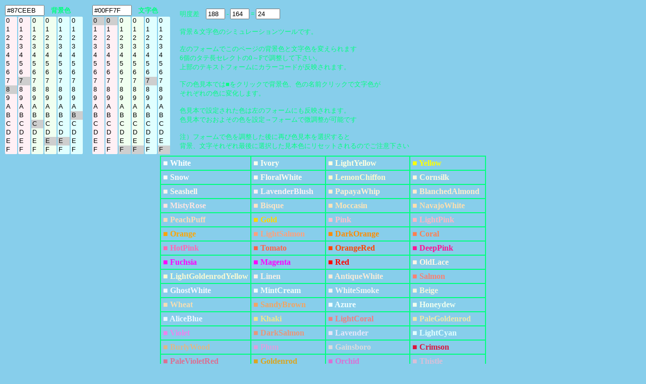

--- FILE ---
content_type: text/html; charset=UTF-8
request_url: https://half-a.net/labo/colors.php?biro=87CEEB&tiro=00FF7F
body_size: 4597
content:
<!DOCTYPE html>
<html lang="ja">
<head>
<meta charset="UTF-8">
<META NAME="copyright" CONTENT="eiri kagami">
<title>カラーシミュレーター</title>
<script  type="text/javascript">
function setCol(num) { 
    var r1 = document.colorbar.elements["R1"+num].value;
    var r2 = document.colorbar.elements["R2"+num].value;
    var g1 = document.colorbar.elements["G1"+num].value;
    var g2 = document.colorbar.elements["G2"+num].value;
    var b1 = document.colorbar.elements["B1"+num].value;
    var b2 = document.colorbar.elements["B2"+num].value;

    var kr = eval("0x"+r1+r2);
    var kb = eval("0x"+b1+b2);
    var kg = eval("0x"+g1+g2);
    var kr2 = kr.toString(10);
    var kb2 = kb.toString(10);
    var kg2 = kg.toString(10);
    var k = parseInt(((kr2*299)+(kg2*587)+(kb2*114))/1000);

    if(num==0){
    document.body.style.backgroundColor = "#" + r1 + r2 + g1 + g2+ b1 + b2;
    document.colorbar.elements["colordata"+num].value  = "#" + r1 + r2 + g1 + g2+ b1 + b2;
    document.colorbar.elements["meidodata"+num].value  =  k;
    }
    if(num==1){
    document.body.style.color = "#" + r1 + r2 + g1 + g2+ b1 + b2;
    document.colorbar.elements["colordata"+num].value  = "#" + r1 + r2 + g1 + g2+ b1 + b2;
    document.colorbar.elements["meidodata"+num].value  =  k;
    }
    document.colorbar.elements["meidosa"].value = eval(document.colorbar.elements["meidodata0"].value)-eval(document.colorbar.elements["meidodata1"].value);
}
</script>
<style type="text/css">
A{text-decoration:none;}
A:link { color:#000090;}
A:visited { color:#000090;}
A:active { color:#000090;}
A:hover { color:#000090;boeder:1 solid #99eeff;position:relative;top:1px;left:1px} 
select{width:24px;border:0 solid #ffffff;overflow-y: auto;}
</style>
</head>

<BODY BGCOLOR="#87CEEB" text="#00FF7F" LINK="#0000a0" VLINK="#0000a0">
<FORM NAME=colorbar>
<TABLE STYLE="font-size:10pt" cellpadding=0><TR>
<TD COLSPAN=6><INPUT TYPE="text" ID="colordata0" STYLE="width:70px" OnFocus="this.select()" readonly VALUE=#87CEEB>　<B>背景色</B></TD>
<TD width=15>　</TD>
<TD COLSPAN=6><INPUT TYPE="text" ID="colordata1" STYLE="width:70px" OnFocus="this.select()" readonly VALUE=#00FF7F>　<B>文字色</B></TD>
<TD ROWSPAN=2 width=15>　</TD><TD ROWSPAN=2>
明度差　<INPUT TYPE="text" ID="meidodata0" STYLE="width:30px" readonly VALUE="188"> -
<INPUT TYPE="text" ID="meidodata1" STYLE="width:30px" readonly VALUE="164"> =
<INPUT TYPE="text" ID="meidosa" STYLE="width:40px" readonly VALUE="24">
<BR>
<BR>
背景＆文字色のシミュレーションツールです。<BR>
<BR>
左のフォームでこのページの背景色と文字色を変えられます<BR>
6個のタテ長セレクトの0～Fで調整して下さい。<BR>
上部のテキストフォームにカラーコードが反映されます。<BR>
<BR>
下の色見本では■をクリックで背景色、色の名前クリックで文字色が<BR>
それぞれの色に変化します。<BR>
<BR>
色見本で設定された色は左のフォームにも反映されます。<BR>
色見本でおおよその色を設定→フォームで微調整が可能です<BR>
<BR>
注）フォームで色を調整した後に再び色見本を選択すると<BR>
背景、文字それぞれ最後に選択した見本色にリセットされるのでご注意下さい
</TD></TR>
<TR><TD>
<SELECT SIZE="16" ONCHANGE="setCol(0)" STYLE="background-color:#fff0f5" NAME="R10"><OPTION VALUE=0>0</OPTION><OPTION VALUE=1>1</OPTION><OPTION VALUE=2>2</OPTION><OPTION VALUE=3>3</OPTION><OPTION VALUE=4>4</OPTION><OPTION VALUE=5>5</OPTION><OPTION VALUE=6>6</OPTION><OPTION VALUE=7>7</OPTION><OPTION VALUE=8 SELECTED>8</OPTION><OPTION VALUE=9>9</OPTION><OPTION VALUE=A>A</OPTION><OPTION VALUE=B>B</OPTION><OPTION VALUE=C>C</OPTION><OPTION VALUE=D>D</OPTION><OPTION VALUE=E>E</OPTION><OPTION VALUE=F>F</OPTION></SELECT></TD><TD><SELECT SIZE="16" ONCHANGE="setCol(0)" STYLE="background-color:#fff0f5" NAME="R20"><OPTION VALUE=0>0</OPTION><OPTION VALUE=1>1</OPTION><OPTION VALUE=2>2</OPTION><OPTION VALUE=3>3</OPTION><OPTION VALUE=4>4</OPTION><OPTION VALUE=5>5</OPTION><OPTION VALUE=6>6</OPTION><OPTION VALUE=7 SELECTED>7</OPTION><OPTION VALUE=8>8</OPTION><OPTION VALUE=9>9</OPTION><OPTION VALUE=A>A</OPTION><OPTION VALUE=B>B</OPTION><OPTION VALUE=C>C</OPTION><OPTION VALUE=D>D</OPTION><OPTION VALUE=E>E</OPTION><OPTION VALUE=F>F</OPTION></SELECT></TD><TD><SELECT SIZE="16" ONCHANGE="setCol(0)" STYLE="background-color:#f0fff0" NAME="G10"><OPTION VALUE=0>0</OPTION><OPTION VALUE=1>1</OPTION><OPTION VALUE=2>2</OPTION><OPTION VALUE=3>3</OPTION><OPTION VALUE=4>4</OPTION><OPTION VALUE=5>5</OPTION><OPTION VALUE=6>6</OPTION><OPTION VALUE=7>7</OPTION><OPTION VALUE=8>8</OPTION><OPTION VALUE=9>9</OPTION><OPTION VALUE=A>A</OPTION><OPTION VALUE=B>B</OPTION><OPTION VALUE=C SELECTED>C</OPTION><OPTION VALUE=D>D</OPTION><OPTION VALUE=E>E</OPTION><OPTION VALUE=F>F</OPTION></SELECT></TD><TD><SELECT SIZE="16" ONCHANGE="setCol(0)" STYLE="background-color:#f0fff0" NAME="G20"><OPTION VALUE=0>0</OPTION><OPTION VALUE=1>1</OPTION><OPTION VALUE=2>2</OPTION><OPTION VALUE=3>3</OPTION><OPTION VALUE=4>4</OPTION><OPTION VALUE=5>5</OPTION><OPTION VALUE=6>6</OPTION><OPTION VALUE=7>7</OPTION><OPTION VALUE=8>8</OPTION><OPTION VALUE=9>9</OPTION><OPTION VALUE=A>A</OPTION><OPTION VALUE=B>B</OPTION><OPTION VALUE=C>C</OPTION><OPTION VALUE=D>D</OPTION><OPTION VALUE=E SELECTED>E</OPTION><OPTION VALUE=F>F</OPTION></SELECT></TD><TD><SELECT SIZE="16" ONCHANGE="setCol(0)" STYLE="background-color:#e0ffff" NAME="B10"><OPTION VALUE=0>0</OPTION><OPTION VALUE=1>1</OPTION><OPTION VALUE=2>2</OPTION><OPTION VALUE=3>3</OPTION><OPTION VALUE=4>4</OPTION><OPTION VALUE=5>5</OPTION><OPTION VALUE=6>6</OPTION><OPTION VALUE=7>7</OPTION><OPTION VALUE=8>8</OPTION><OPTION VALUE=9>9</OPTION><OPTION VALUE=A>A</OPTION><OPTION VALUE=B>B</OPTION><OPTION VALUE=C>C</OPTION><OPTION VALUE=D>D</OPTION><OPTION VALUE=E SELECTED>E</OPTION><OPTION VALUE=F>F</OPTION></SELECT></TD><TD><SELECT SIZE="16" ONCHANGE="setCol(0)" STYLE="background-color:#e0ffff" NAME="B20"><OPTION VALUE=0>0</OPTION><OPTION VALUE=1>1</OPTION><OPTION VALUE=2>2</OPTION><OPTION VALUE=3>3</OPTION><OPTION VALUE=4>4</OPTION><OPTION VALUE=5>5</OPTION><OPTION VALUE=6>6</OPTION><OPTION VALUE=7>7</OPTION><OPTION VALUE=8>8</OPTION><OPTION VALUE=9>9</OPTION><OPTION VALUE=A>A</OPTION><OPTION VALUE=B SELECTED>B</OPTION><OPTION VALUE=C>C</OPTION><OPTION VALUE=D>D</OPTION><OPTION VALUE=E>E</OPTION><OPTION VALUE=F>F</OPTION></SELECT></TD><TD>　</TD><TD><SELECT SIZE="16" ONCHANGE="setCol(1)" STYLE="background-color:#fff0f5" NAME="R11"><OPTION VALUE=0 SELECTED>0</OPTION><OPTION VALUE=1>1</OPTION><OPTION VALUE=2>2</OPTION><OPTION VALUE=3>3</OPTION><OPTION VALUE=4>4</OPTION><OPTION VALUE=5>5</OPTION><OPTION VALUE=6>6</OPTION><OPTION VALUE=7>7</OPTION><OPTION VALUE=8>8</OPTION><OPTION VALUE=9>9</OPTION><OPTION VALUE=A>A</OPTION><OPTION VALUE=B>B</OPTION><OPTION VALUE=C>C</OPTION><OPTION VALUE=D>D</OPTION><OPTION VALUE=E>E</OPTION><OPTION VALUE=F>F</OPTION></SELECT></TD><TD><SELECT SIZE="16" ONCHANGE="setCol(1)" STYLE="background-color:#fff0f5" NAME="R21"><OPTION VALUE=0 SELECTED>0</OPTION><OPTION VALUE=1>1</OPTION><OPTION VALUE=2>2</OPTION><OPTION VALUE=3>3</OPTION><OPTION VALUE=4>4</OPTION><OPTION VALUE=5>5</OPTION><OPTION VALUE=6>6</OPTION><OPTION VALUE=7>7</OPTION><OPTION VALUE=8>8</OPTION><OPTION VALUE=9>9</OPTION><OPTION VALUE=A>A</OPTION><OPTION VALUE=B>B</OPTION><OPTION VALUE=C>C</OPTION><OPTION VALUE=D>D</OPTION><OPTION VALUE=E>E</OPTION><OPTION VALUE=F>F</OPTION></SELECT></TD><TD><SELECT SIZE="16" ONCHANGE="setCol(1)" STYLE="background-color:#f0fff0" NAME="G11"><OPTION VALUE=0>0</OPTION><OPTION VALUE=1>1</OPTION><OPTION VALUE=2>2</OPTION><OPTION VALUE=3>3</OPTION><OPTION VALUE=4>4</OPTION><OPTION VALUE=5>5</OPTION><OPTION VALUE=6>6</OPTION><OPTION VALUE=7>7</OPTION><OPTION VALUE=8>8</OPTION><OPTION VALUE=9>9</OPTION><OPTION VALUE=A>A</OPTION><OPTION VALUE=B>B</OPTION><OPTION VALUE=C>C</OPTION><OPTION VALUE=D>D</OPTION><OPTION VALUE=E>E</OPTION><OPTION VALUE=F SELECTED>F</OPTION></SELECT></TD><TD><SELECT SIZE="16" ONCHANGE="setCol(1)" STYLE="background-color:#f0fff0" NAME="G21"><OPTION VALUE=0>0</OPTION><OPTION VALUE=1>1</OPTION><OPTION VALUE=2>2</OPTION><OPTION VALUE=3>3</OPTION><OPTION VALUE=4>4</OPTION><OPTION VALUE=5>5</OPTION><OPTION VALUE=6>6</OPTION><OPTION VALUE=7>7</OPTION><OPTION VALUE=8>8</OPTION><OPTION VALUE=9>9</OPTION><OPTION VALUE=A>A</OPTION><OPTION VALUE=B>B</OPTION><OPTION VALUE=C>C</OPTION><OPTION VALUE=D>D</OPTION><OPTION VALUE=E>E</OPTION><OPTION VALUE=F SELECTED>F</OPTION></SELECT></TD><TD><SELECT SIZE="16" ONCHANGE="setCol(1)" STYLE="background-color:#e0ffff" NAME="B11"><OPTION VALUE=0>0</OPTION><OPTION VALUE=1>1</OPTION><OPTION VALUE=2>2</OPTION><OPTION VALUE=3>3</OPTION><OPTION VALUE=4>4</OPTION><OPTION VALUE=5>5</OPTION><OPTION VALUE=6>6</OPTION><OPTION VALUE=7 SELECTED>7</OPTION><OPTION VALUE=8>8</OPTION><OPTION VALUE=9>9</OPTION><OPTION VALUE=A>A</OPTION><OPTION VALUE=B>B</OPTION><OPTION VALUE=C>C</OPTION><OPTION VALUE=D>D</OPTION><OPTION VALUE=E>E</OPTION><OPTION VALUE=F>F</OPTION></SELECT></TD><TD><SELECT SIZE="16" ONCHANGE="setCol(1)" STYLE="background-color:#e0ffff" NAME="B21"><OPTION VALUE=0>0</OPTION><OPTION VALUE=1>1</OPTION><OPTION VALUE=2>2</OPTION><OPTION VALUE=3>3</OPTION><OPTION VALUE=4>4</OPTION><OPTION VALUE=5>5</OPTION><OPTION VALUE=6>6</OPTION><OPTION VALUE=7>7</OPTION><OPTION VALUE=8>8</OPTION><OPTION VALUE=9>9</OPTION><OPTION VALUE=A>A</OPTION><OPTION VALUE=B>B</OPTION><OPTION VALUE=C>C</OPTION><OPTION VALUE=D>D</OPTION><OPTION VALUE=E>E</OPTION><OPTION VALUE=F SELECTED>F</OPTION></SELECT></TD></tr></TABLE></form><TABLE BORDER=1 CELLPADDING=4 CELLSPACING=0 align=center STYLE="font-weight:bold" bordercolor=#00FF7F><TR><TD><A HREF="colors.php?biro=FFFFFF&tiro=00FF7F"><FONT COLOR="#FFFFFF">■</FONT></A> <A HREF="colors.php?biro=87CEEB&tiro=FFFFFF"><FONT COLOR="#FFFFFF">White</FONT></A></TD>
<TD><A HREF="colors.php?biro=FFFFF0&tiro=00FF7F"><FONT COLOR="#FFFFF0">■</FONT></A> <A HREF="colors.php?biro=87CEEB&tiro=FFFFF0"><FONT COLOR="#FFFFF0">Ivory</FONT></A></TD>
<TD><A HREF="colors.php?biro=FFFFE0&tiro=00FF7F"><FONT COLOR="#FFFFE0">■</FONT></A> <A HREF="colors.php?biro=87CEEB&tiro=FFFFE0"><FONT COLOR="#FFFFE0">LightYellow</FONT></A></TD>
<TD><A HREF="colors.php?biro=FFFF00&tiro=00FF7F"><FONT COLOR="#FFFF00">■</FONT></A> <A HREF="colors.php?biro=87CEEB&tiro=FFFF00"><FONT COLOR="#FFFF00">Yellow</FONT></A></TD>
</TR><TR><TD><A HREF="colors.php?biro=FFFAFA&tiro=00FF7F"><FONT COLOR="#FFFAFA">■</FONT></A> <A HREF="colors.php?biro=87CEEB&tiro=FFFAFA"><FONT COLOR="#FFFAFA">Snow</FONT></A></TD>
<TD><A HREF="colors.php?biro=FFFAF0&tiro=00FF7F"><FONT COLOR="#FFFAF0">■</FONT></A> <A HREF="colors.php?biro=87CEEB&tiro=FFFAF0"><FONT COLOR="#FFFAF0">FloralWhite</FONT></A></TD>
<TD><A HREF="colors.php?biro=FFFACD&tiro=00FF7F"><FONT COLOR="#FFFACD">■</FONT></A> <A HREF="colors.php?biro=87CEEB&tiro=FFFACD"><FONT COLOR="#FFFACD">LemonChiffon</FONT></A></TD>
<TD><A HREF="colors.php?biro=FFF8DC&tiro=00FF7F"><FONT COLOR="#FFF8DC">■</FONT></A> <A HREF="colors.php?biro=87CEEB&tiro=FFF8DC"><FONT COLOR="#FFF8DC">Cornsilk</FONT></A></TD>
</TR><TR><TD><A HREF="colors.php?biro=FFF5EE&tiro=00FF7F"><FONT COLOR="#FFF5EE">■</FONT></A> <A HREF="colors.php?biro=87CEEB&tiro=FFF5EE"><FONT COLOR="#FFF5EE">Seashell</FONT></A></TD>
<TD><A HREF="colors.php?biro=FFF0F5&tiro=00FF7F"><FONT COLOR="#FFF0F5">■</FONT></A> <A HREF="colors.php?biro=87CEEB&tiro=FFF0F5"><FONT COLOR="#FFF0F5">LavenderBlush</FONT></A></TD>
<TD><A HREF="colors.php?biro=FFEFD5&tiro=00FF7F"><FONT COLOR="#FFEFD5">■</FONT></A> <A HREF="colors.php?biro=87CEEB&tiro=FFEFD5"><FONT COLOR="#FFEFD5">PapayaWhip</FONT></A></TD>
<TD><A HREF="colors.php?biro=FFEBCD&tiro=00FF7F"><FONT COLOR="#FFEBCD">■</FONT></A> <A HREF="colors.php?biro=87CEEB&tiro=FFEBCD"><FONT COLOR="#FFEBCD">BlanchedAlmond</FONT></A></TD>
</TR><TR><TD><A HREF="colors.php?biro=FFE4E1&tiro=00FF7F"><FONT COLOR="#FFE4E1">■</FONT></A> <A HREF="colors.php?biro=87CEEB&tiro=FFE4E1"><FONT COLOR="#FFE4E1">MistyRose</FONT></A></TD>
<TD><A HREF="colors.php?biro=FFE4C4&tiro=00FF7F"><FONT COLOR="#FFE4C4">■</FONT></A> <A HREF="colors.php?biro=87CEEB&tiro=FFE4C4"><FONT COLOR="#FFE4C4">Bisque</FONT></A></TD>
<TD><A HREF="colors.php?biro=FFE4B5&tiro=00FF7F"><FONT COLOR="#FFE4B5">■</FONT></A> <A HREF="colors.php?biro=87CEEB&tiro=FFE4B5"><FONT COLOR="#FFE4B5">Moccasin</FONT></A></TD>
<TD><A HREF="colors.php?biro=FFDEAD&tiro=00FF7F"><FONT COLOR="#FFDEAD">■</FONT></A> <A HREF="colors.php?biro=87CEEB&tiro=FFDEAD"><FONT COLOR="#FFDEAD">NavajoWhite</FONT></A></TD>
</TR><TR><TD><A HREF="colors.php?biro=FFDAB9&tiro=00FF7F"><FONT COLOR="#FFDAB9">■</FONT></A> <A HREF="colors.php?biro=87CEEB&tiro=FFDAB9"><FONT COLOR="#FFDAB9">PeachPuff</FONT></A></TD>
<TD><A HREF="colors.php?biro=FFD700&tiro=00FF7F"><FONT COLOR="#FFD700">■</FONT></A> <A HREF="colors.php?biro=87CEEB&tiro=FFD700"><FONT COLOR="#FFD700">Gold</FONT></A></TD>
<TD><A HREF="colors.php?biro=FFC0CB&tiro=00FF7F"><FONT COLOR="#FFC0CB">■</FONT></A> <A HREF="colors.php?biro=87CEEB&tiro=FFC0CB"><FONT COLOR="#FFC0CB">Pink</FONT></A></TD>
<TD><A HREF="colors.php?biro=FFB6C1&tiro=00FF7F"><FONT COLOR="#FFB6C1">■</FONT></A> <A HREF="colors.php?biro=87CEEB&tiro=FFB6C1"><FONT COLOR="#FFB6C1">LightPink</FONT></A></TD>
</TR><TR><TD><A HREF="colors.php?biro=FFA500&tiro=00FF7F"><FONT COLOR="#FFA500">■</FONT></A> <A HREF="colors.php?biro=87CEEB&tiro=FFA500"><FONT COLOR="#FFA500">Orange</FONT></A></TD>
<TD><A HREF="colors.php?biro=FFA07A&tiro=00FF7F"><FONT COLOR="#FFA07A">■</FONT></A> <A HREF="colors.php?biro=87CEEB&tiro=FFA07A"><FONT COLOR="#FFA07A">LightSalmon</FONT></A></TD>
<TD><A HREF="colors.php?biro=FF8C00&tiro=00FF7F"><FONT COLOR="#FF8C00">■</FONT></A> <A HREF="colors.php?biro=87CEEB&tiro=FF8C00"><FONT COLOR="#FF8C00">DarkOrange</FONT></A></TD>
<TD><A HREF="colors.php?biro=FF7F50&tiro=00FF7F"><FONT COLOR="#FF7F50">■</FONT></A> <A HREF="colors.php?biro=87CEEB&tiro=FF7F50"><FONT COLOR="#FF7F50">Coral</FONT></A></TD>
</TR><TR><TD><A HREF="colors.php?biro=FF69B4&tiro=00FF7F"><FONT COLOR="#FF69B4">■</FONT></A> <A HREF="colors.php?biro=87CEEB&tiro=FF69B4"><FONT COLOR="#FF69B4">HotPink</FONT></A></TD>
<TD><A HREF="colors.php?biro=FF6347&tiro=00FF7F"><FONT COLOR="#FF6347">■</FONT></A> <A HREF="colors.php?biro=87CEEB&tiro=FF6347"><FONT COLOR="#FF6347">Tomato</FONT></A></TD>
<TD><A HREF="colors.php?biro=FF4500&tiro=00FF7F"><FONT COLOR="#FF4500">■</FONT></A> <A HREF="colors.php?biro=87CEEB&tiro=FF4500"><FONT COLOR="#FF4500">OrangeRed</FONT></A></TD>
<TD><A HREF="colors.php?biro=FF1493&tiro=00FF7F"><FONT COLOR="#FF1493">■</FONT></A> <A HREF="colors.php?biro=87CEEB&tiro=FF1493"><FONT COLOR="#FF1493">DeepPink</FONT></A></TD>
</TR><TR><TD><A HREF="colors.php?biro=FF00FF&tiro=00FF7F"><FONT COLOR="#FF00FF">■</FONT></A> <A HREF="colors.php?biro=87CEEB&tiro=FF00FF"><FONT COLOR="#FF00FF">Fuchsia</FONT></A></TD>
<TD><A HREF="colors.php?biro=FF00FF&tiro=00FF7F"><FONT COLOR="#FF00FF">■</FONT></A> <A HREF="colors.php?biro=87CEEB&tiro=FF00FF"><FONT COLOR="#FF00FF">Magenta</FONT></A></TD>
<TD><A HREF="colors.php?biro=FF0000&tiro=00FF7F"><FONT COLOR="#FF0000">■</FONT></A> <A HREF="colors.php?biro=87CEEB&tiro=FF0000"><FONT COLOR="#FF0000">Red</FONT></A></TD>
<TD><A HREF="colors.php?biro=FDF5E6&tiro=00FF7F"><FONT COLOR="#FDF5E6">■</FONT></A> <A HREF="colors.php?biro=87CEEB&tiro=FDF5E6"><FONT COLOR="#FDF5E6">OldLace</FONT></A></TD>
</TR><TR><TD><A HREF="colors.php?biro=FAFAD2&tiro=00FF7F"><FONT COLOR="#FAFAD2">■</FONT></A> <A HREF="colors.php?biro=87CEEB&tiro=FAFAD2"><FONT COLOR="#FAFAD2">LightGoldenrodYellow</FONT></A></TD>
<TD><A HREF="colors.php?biro=FAF0E6&tiro=00FF7F"><FONT COLOR="#FAF0E6">■</FONT></A> <A HREF="colors.php?biro=87CEEB&tiro=FAF0E6"><FONT COLOR="#FAF0E6">Linen</FONT></A></TD>
<TD><A HREF="colors.php?biro=FAEBD7&tiro=00FF7F"><FONT COLOR="#FAEBD7">■</FONT></A> <A HREF="colors.php?biro=87CEEB&tiro=FAEBD7"><FONT COLOR="#FAEBD7">AntiqueWhite</FONT></A></TD>
<TD><A HREF="colors.php?biro=FA8072&tiro=00FF7F"><FONT COLOR="#FA8072">■</FONT></A> <A HREF="colors.php?biro=87CEEB&tiro=FA8072"><FONT COLOR="#FA8072">Salmon</FONT></A></TD>
</TR><TR><TD><A HREF="colors.php?biro=F8F8FF&tiro=00FF7F"><FONT COLOR="#F8F8FF">■</FONT></A> <A HREF="colors.php?biro=87CEEB&tiro=F8F8FF"><FONT COLOR="#F8F8FF">GhostWhite</FONT></A></TD>
<TD><A HREF="colors.php?biro=F5FFFA&tiro=00FF7F"><FONT COLOR="#F5FFFA">■</FONT></A> <A HREF="colors.php?biro=87CEEB&tiro=F5FFFA"><FONT COLOR="#F5FFFA">MintCream</FONT></A></TD>
<TD><A HREF="colors.php?biro=F5F5F5&tiro=00FF7F"><FONT COLOR="#F5F5F5">■</FONT></A> <A HREF="colors.php?biro=87CEEB&tiro=F5F5F5"><FONT COLOR="#F5F5F5">WhiteSmoke</FONT></A></TD>
<TD><A HREF="colors.php?biro=F5F5DC&tiro=00FF7F"><FONT COLOR="#F5F5DC">■</FONT></A> <A HREF="colors.php?biro=87CEEB&tiro=F5F5DC"><FONT COLOR="#F5F5DC">Beige</FONT></A></TD>
</TR><TR><TD><A HREF="colors.php?biro=F5DEB3&tiro=00FF7F"><FONT COLOR="#F5DEB3">■</FONT></A> <A HREF="colors.php?biro=87CEEB&tiro=F5DEB3"><FONT COLOR="#F5DEB3">Wheat</FONT></A></TD>
<TD><A HREF="colors.php?biro=F4A460&tiro=00FF7F"><FONT COLOR="#F4A460">■</FONT></A> <A HREF="colors.php?biro=87CEEB&tiro=F4A460"><FONT COLOR="#F4A460">SandyBrown</FONT></A></TD>
<TD><A HREF="colors.php?biro=F0FFFF&tiro=00FF7F"><FONT COLOR="#F0FFFF">■</FONT></A> <A HREF="colors.php?biro=87CEEB&tiro=F0FFFF"><FONT COLOR="#F0FFFF">Azure</FONT></A></TD>
<TD><A HREF="colors.php?biro=F0FFF0&tiro=00FF7F"><FONT COLOR="#F0FFF0">■</FONT></A> <A HREF="colors.php?biro=87CEEB&tiro=F0FFF0"><FONT COLOR="#F0FFF0">Honeydew</FONT></A></TD>
</TR><TR><TD><A HREF="colors.php?biro=F0F8FF&tiro=00FF7F"><FONT COLOR="#F0F8FF">■</FONT></A> <A HREF="colors.php?biro=87CEEB&tiro=F0F8FF"><FONT COLOR="#F0F8FF">AliceBlue</FONT></A></TD>
<TD><A HREF="colors.php?biro=F0E68C&tiro=00FF7F"><FONT COLOR="#F0E68C">■</FONT></A> <A HREF="colors.php?biro=87CEEB&tiro=F0E68C"><FONT COLOR="#F0E68C">Khaki</FONT></A></TD>
<TD><A HREF="colors.php?biro=F08080&tiro=00FF7F"><FONT COLOR="#F08080">■</FONT></A> <A HREF="colors.php?biro=87CEEB&tiro=F08080"><FONT COLOR="#F08080">LightCoral</FONT></A></TD>
<TD><A HREF="colors.php?biro=EEE8AA&tiro=00FF7F"><FONT COLOR="#EEE8AA">■</FONT></A> <A HREF="colors.php?biro=87CEEB&tiro=EEE8AA"><FONT COLOR="#EEE8AA">PaleGoldenrod</FONT></A></TD>
</TR><TR><TD><A HREF="colors.php?biro=EE82EE&tiro=00FF7F"><FONT COLOR="#EE82EE">■</FONT></A> <A HREF="colors.php?biro=87CEEB&tiro=EE82EE"><FONT COLOR="#EE82EE">Violet</FONT></A></TD>
<TD><A HREF="colors.php?biro=E9967A&tiro=00FF7F"><FONT COLOR="#E9967A">■</FONT></A> <A HREF="colors.php?biro=87CEEB&tiro=E9967A"><FONT COLOR="#E9967A">DarkSalmon</FONT></A></TD>
<TD><A HREF="colors.php?biro=E6E6FA&tiro=00FF7F"><FONT COLOR="#E6E6FA">■</FONT></A> <A HREF="colors.php?biro=87CEEB&tiro=E6E6FA"><FONT COLOR="#E6E6FA">Lavender</FONT></A></TD>
<TD><A HREF="colors.php?biro=E0FFFF&tiro=00FF7F"><FONT COLOR="#E0FFFF">■</FONT></A> <A HREF="colors.php?biro=87CEEB&tiro=E0FFFF"><FONT COLOR="#E0FFFF">LightCyan</FONT></A></TD>
</TR><TR><TD><A HREF="colors.php?biro=DEB887&tiro=00FF7F"><FONT COLOR="#DEB887">■</FONT></A> <A HREF="colors.php?biro=87CEEB&tiro=DEB887"><FONT COLOR="#DEB887">BurlyWood</FONT></A></TD>
<TD><A HREF="colors.php?biro=DDA0DD&tiro=00FF7F"><FONT COLOR="#DDA0DD">■</FONT></A> <A HREF="colors.php?biro=87CEEB&tiro=DDA0DD"><FONT COLOR="#DDA0DD">Plum</FONT></A></TD>
<TD><A HREF="colors.php?biro=DCDCDC&tiro=00FF7F"><FONT COLOR="#DCDCDC">■</FONT></A> <A HREF="colors.php?biro=87CEEB&tiro=DCDCDC"><FONT COLOR="#DCDCDC">Gainsboro</FONT></A></TD>
<TD><A HREF="colors.php?biro=DC143C&tiro=00FF7F"><FONT COLOR="#DC143C">■</FONT></A> <A HREF="colors.php?biro=87CEEB&tiro=DC143C"><FONT COLOR="#DC143C">Crimson</FONT></A></TD>
</TR><TR><TD><A HREF="colors.php?biro=DB7093&tiro=00FF7F"><FONT COLOR="#DB7093">■</FONT></A> <A HREF="colors.php?biro=87CEEB&tiro=DB7093"><FONT COLOR="#DB7093">PaleVioletRed</FONT></A></TD>
<TD><A HREF="colors.php?biro=DAA520&tiro=00FF7F"><FONT COLOR="#DAA520">■</FONT></A> <A HREF="colors.php?biro=87CEEB&tiro=DAA520"><FONT COLOR="#DAA520">Goldenrod</FONT></A></TD>
<TD><A HREF="colors.php?biro=DA70D6&tiro=00FF7F"><FONT COLOR="#DA70D6">■</FONT></A> <A HREF="colors.php?biro=87CEEB&tiro=DA70D6"><FONT COLOR="#DA70D6">Orchid</FONT></A></TD>
<TD><A HREF="colors.php?biro=D8BFD8&tiro=00FF7F"><FONT COLOR="#D8BFD8">■</FONT></A> <A HREF="colors.php?biro=87CEEB&tiro=D8BFD8"><FONT COLOR="#D8BFD8">Thistle</FONT></A></TD>
</TR><TR><TD><A HREF="colors.php?biro=D3D3D3&tiro=00FF7F"><FONT COLOR="#D3D3D3">■</FONT></A> <A HREF="colors.php?biro=87CEEB&tiro=D3D3D3"><FONT COLOR="#D3D3D3">LightGrey</FONT></A></TD>
<TD><A HREF="colors.php?biro=D2B48C&tiro=00FF7F"><FONT COLOR="#D2B48C">■</FONT></A> <A HREF="colors.php?biro=87CEEB&tiro=D2B48C"><FONT COLOR="#D2B48C">Tan</FONT></A></TD>
<TD><A HREF="colors.php?biro=D2691E&tiro=00FF7F"><FONT COLOR="#D2691E">■</FONT></A> <A HREF="colors.php?biro=87CEEB&tiro=D2691E"><FONT COLOR="#D2691E">Chocolate</FONT></A></TD>
<TD><A HREF="colors.php?biro=CD853F&tiro=00FF7F"><FONT COLOR="#CD853F">■</FONT></A> <A HREF="colors.php?biro=87CEEB&tiro=CD853F"><FONT COLOR="#CD853F">Peru</FONT></A></TD>
</TR><TR><TD><A HREF="colors.php?biro=CD5C5C&tiro=00FF7F"><FONT COLOR="#CD5C5C">■</FONT></A> <A HREF="colors.php?biro=87CEEB&tiro=CD5C5C"><FONT COLOR="#CD5C5C">IndianRed</FONT></A></TD>
<TD><A HREF="colors.php?biro=C71585&tiro=00FF7F"><FONT COLOR="#C71585">■</FONT></A> <A HREF="colors.php?biro=87CEEB&tiro=C71585"><FONT COLOR="#C71585">MediumVioletRed</FONT></A></TD>
<TD><A HREF="colors.php?biro=C0C0C0&tiro=00FF7F"><FONT COLOR="#C0C0C0">■</FONT></A> <A HREF="colors.php?biro=87CEEB&tiro=C0C0C0"><FONT COLOR="#C0C0C0">Silver</FONT></A></TD>
<TD><A HREF="colors.php?biro=BDB76B&tiro=00FF7F"><FONT COLOR="#BDB76B">■</FONT></A> <A HREF="colors.php?biro=87CEEB&tiro=BDB76B"><FONT COLOR="#BDB76B">DarkKhaki</FONT></A></TD>
</TR><TR><TD><A HREF="colors.php?biro=BC8F8F&tiro=00FF7F"><FONT COLOR="#BC8F8F">■</FONT></A> <A HREF="colors.php?biro=87CEEB&tiro=BC8F8F"><FONT COLOR="#BC8F8F">RosyBrown</FONT></A></TD>
<TD><A HREF="colors.php?biro=BA55D3&tiro=00FF7F"><FONT COLOR="#BA55D3">■</FONT></A> <A HREF="colors.php?biro=87CEEB&tiro=BA55D3"><FONT COLOR="#BA55D3">MediumOrchid</FONT></A></TD>
<TD><A HREF="colors.php?biro=B8860B&tiro=00FF7F"><FONT COLOR="#B8860B">■</FONT></A> <A HREF="colors.php?biro=87CEEB&tiro=B8860B"><FONT COLOR="#B8860B">DarkGoldenrod</FONT></A></TD>
<TD><A HREF="colors.php?biro=B22222&tiro=00FF7F"><FONT COLOR="#B22222">■</FONT></A> <A HREF="colors.php?biro=87CEEB&tiro=B22222"><FONT COLOR="#B22222">FireBrick</FONT></A></TD>
</TR><TR><TD><A HREF="colors.php?biro=B0E0E6&tiro=00FF7F"><FONT COLOR="#B0E0E6">■</FONT></A> <A HREF="colors.php?biro=87CEEB&tiro=B0E0E6"><FONT COLOR="#B0E0E6">PowderBlue</FONT></A></TD>
<TD><A HREF="colors.php?biro=B0C4DE&tiro=00FF7F"><FONT COLOR="#B0C4DE">■</FONT></A> <A HREF="colors.php?biro=87CEEB&tiro=B0C4DE"><FONT COLOR="#B0C4DE">LightSteelBlue</FONT></A></TD>
<TD><A HREF="colors.php?biro=AFEEEE&tiro=00FF7F"><FONT COLOR="#AFEEEE">■</FONT></A> <A HREF="colors.php?biro=87CEEB&tiro=AFEEEE"><FONT COLOR="#AFEEEE">PaleTurquoise</FONT></A></TD>
<TD><A HREF="colors.php?biro=ADFF2F&tiro=00FF7F"><FONT COLOR="#ADFF2F">■</FONT></A> <A HREF="colors.php?biro=87CEEB&tiro=ADFF2F"><FONT COLOR="#ADFF2F">GreenYellow</FONT></A></TD>
</TR><TR><TD><A HREF="colors.php?biro=ADD8E6&tiro=00FF7F"><FONT COLOR="#ADD8E6">■</FONT></A> <A HREF="colors.php?biro=87CEEB&tiro=ADD8E6"><FONT COLOR="#ADD8E6">LightBlue</FONT></A></TD>
<TD><A HREF="colors.php?biro=A9A9A9&tiro=00FF7F"><FONT COLOR="#A9A9A9">■</FONT></A> <A HREF="colors.php?biro=87CEEB&tiro=A9A9A9"><FONT COLOR="#A9A9A9">DarkGray</FONT></A></TD>
<TD><A HREF="colors.php?biro=A52A2A&tiro=00FF7F"><FONT COLOR="#A52A2A">■</FONT></A> <A HREF="colors.php?biro=87CEEB&tiro=A52A2A"><FONT COLOR="#A52A2A">Brown</FONT></A></TD>
<TD><A HREF="colors.php?biro=A0522D&tiro=00FF7F"><FONT COLOR="#A0522D">■</FONT></A> <A HREF="colors.php?biro=87CEEB&tiro=A0522D"><FONT COLOR="#A0522D">Sienna</FONT></A></TD>
</TR><TR><TD><A HREF="colors.php?biro=9ACD32&tiro=00FF7F"><FONT COLOR="#9ACD32">■</FONT></A> <A HREF="colors.php?biro=87CEEB&tiro=9ACD32"><FONT COLOR="#9ACD32">YellowGreen</FONT></A></TD>
<TD><A HREF="colors.php?biro=9932CC&tiro=00FF7F"><FONT COLOR="#9932CC">■</FONT></A> <A HREF="colors.php?biro=87CEEB&tiro=9932CC"><FONT COLOR="#9932CC">DarkOrchid</FONT></A></TD>
<TD><A HREF="colors.php?biro=98FB98&tiro=00FF7F"><FONT COLOR="#98FB98">■</FONT></A> <A HREF="colors.php?biro=87CEEB&tiro=98FB98"><FONT COLOR="#98FB98">PaleGreen</FONT></A></TD>
<TD><A HREF="colors.php?biro=9400D3&tiro=00FF7F"><FONT COLOR="#9400D3">■</FONT></A> <A HREF="colors.php?biro=87CEEB&tiro=9400D3"><FONT COLOR="#9400D3">DarkViolet</FONT></A></TD>
</TR><TR><TD><A HREF="colors.php?biro=9370DB&tiro=00FF7F"><FONT COLOR="#9370DB">■</FONT></A> <A HREF="colors.php?biro=87CEEB&tiro=9370DB"><FONT COLOR="#9370DB">MediumPurple</FONT></A></TD>
<TD><A HREF="colors.php?biro=90EE90&tiro=00FF7F"><FONT COLOR="#90EE90">■</FONT></A> <A HREF="colors.php?biro=87CEEB&tiro=90EE90"><FONT COLOR="#90EE90">LightGreen</FONT></A></TD>
<TD><A HREF="colors.php?biro=8FBC8F&tiro=00FF7F"><FONT COLOR="#8FBC8F">■</FONT></A> <A HREF="colors.php?biro=87CEEB&tiro=8FBC8F"><FONT COLOR="#8FBC8F">DarkSeaGreen</FONT></A></TD>
<TD><A HREF="colors.php?biro=8B4513&tiro=00FF7F"><FONT COLOR="#8B4513">■</FONT></A> <A HREF="colors.php?biro=87CEEB&tiro=8B4513"><FONT COLOR="#8B4513">SaddleBrown</FONT></A></TD>
</TR><TR><TD><A HREF="colors.php?biro=8B008B&tiro=00FF7F"><FONT COLOR="#8B008B">■</FONT></A> <A HREF="colors.php?biro=87CEEB&tiro=8B008B"><FONT COLOR="#8B008B">DarkMagenta</FONT></A></TD>
<TD><A HREF="colors.php?biro=8B0000&tiro=00FF7F"><FONT COLOR="#8B0000">■</FONT></A> <A HREF="colors.php?biro=87CEEB&tiro=8B0000"><FONT COLOR="#8B0000">DarkRed</FONT></A></TD>
<TD><A HREF="colors.php?biro=8A2BE2&tiro=00FF7F"><FONT COLOR="#8A2BE2">■</FONT></A> <A HREF="colors.php?biro=87CEEB&tiro=8A2BE2"><FONT COLOR="#8A2BE2">BlueViolet</FONT></A></TD>
<TD><A HREF="colors.php?biro=87CEFA&tiro=00FF7F"><FONT COLOR="#87CEFA">■</FONT></A> <A HREF="colors.php?biro=87CEEB&tiro=87CEFA"><FONT COLOR="#87CEFA">LightSkyBlue</FONT></A></TD>
</TR><TR><TD><A HREF="colors.php?biro=87CEEB&tiro=00FF7F"><FONT COLOR="#87CEEB">■</FONT></A> <A HREF="colors.php?biro=87CEEB&tiro=87CEEB"><FONT COLOR="#87CEEB">SkyBlue</FONT></A></TD>
<TD><A HREF="colors.php?biro=808080&tiro=00FF7F"><FONT COLOR="#808080">■</FONT></A> <A HREF="colors.php?biro=87CEEB&tiro=808080"><FONT COLOR="#808080">Gray</FONT></A></TD>
<TD><A HREF="colors.php?biro=808000&tiro=00FF7F"><FONT COLOR="#808000">■</FONT></A> <A HREF="colors.php?biro=87CEEB&tiro=808000"><FONT COLOR="#808000">Olive</FONT></A></TD>
<TD><A HREF="colors.php?biro=800080&tiro=00FF7F"><FONT COLOR="#800080">■</FONT></A> <A HREF="colors.php?biro=87CEEB&tiro=800080"><FONT COLOR="#800080">Purple</FONT></A></TD>
</TR><TR><TD><A HREF="colors.php?biro=800000&tiro=00FF7F"><FONT COLOR="#800000">■</FONT></A> <A HREF="colors.php?biro=87CEEB&tiro=800000"><FONT COLOR="#800000">Maroon</FONT></A></TD>
<TD><A HREF="colors.php?biro=7FFFD4&tiro=00FF7F"><FONT COLOR="#7FFFD4">■</FONT></A> <A HREF="colors.php?biro=87CEEB&tiro=7FFFD4"><FONT COLOR="#7FFFD4">Aquamarine</FONT></A></TD>
<TD><A HREF="colors.php?biro=7FFF00&tiro=00FF7F"><FONT COLOR="#7FFF00">■</FONT></A> <A HREF="colors.php?biro=87CEEB&tiro=7FFF00"><FONT COLOR="#7FFF00">Chartreuse</FONT></A></TD>
<TD><A HREF="colors.php?biro=7CFC00&tiro=00FF7F"><FONT COLOR="#7CFC00">■</FONT></A> <A HREF="colors.php?biro=87CEEB&tiro=7CFC00"><FONT COLOR="#7CFC00">LawnGreen</FONT></A></TD>
</TR><TR><TD><A HREF="colors.php?biro=7B68EE&tiro=00FF7F"><FONT COLOR="#7B68EE">■</FONT></A> <A HREF="colors.php?biro=87CEEB&tiro=7B68EE"><FONT COLOR="#7B68EE">MediumSlateBlue</FONT></A></TD>
<TD><A HREF="colors.php?biro=778899&tiro=00FF7F"><FONT COLOR="#778899">■</FONT></A> <A HREF="colors.php?biro=87CEEB&tiro=778899"><FONT COLOR="#778899">LightSlateGray</FONT></A></TD>
<TD><A HREF="colors.php?biro=708090&tiro=00FF7F"><FONT COLOR="#708090">■</FONT></A> <A HREF="colors.php?biro=87CEEB&tiro=708090"><FONT COLOR="#708090">SlateGray</FONT></A></TD>
<TD><A HREF="colors.php?biro=6B8E23&tiro=00FF7F"><FONT COLOR="#6B8E23">■</FONT></A> <A HREF="colors.php?biro=87CEEB&tiro=6B8E23"><FONT COLOR="#6B8E23">OliveDrab</FONT></A></TD>
</TR><TR><TD><A HREF="colors.php?biro=6A5ACD&tiro=00FF7F"><FONT COLOR="#6A5ACD">■</FONT></A> <A HREF="colors.php?biro=87CEEB&tiro=6A5ACD"><FONT COLOR="#6A5ACD">SlateBlue</FONT></A></TD>
<TD><A HREF="colors.php?biro=696969&tiro=00FF7F"><FONT COLOR="#696969">■</FONT></A> <A HREF="colors.php?biro=87CEEB&tiro=696969"><FONT COLOR="#696969">DimGray</FONT></A></TD>
<TD><A HREF="colors.php?biro=66CDAA&tiro=00FF7F"><FONT COLOR="#66CDAA">■</FONT></A> <A HREF="colors.php?biro=87CEEB&tiro=66CDAA"><FONT COLOR="#66CDAA">MediumAquamarine</FONT></A></TD>
<TD><A HREF="colors.php?biro=6495ED&tiro=00FF7F"><FONT COLOR="#6495ED">■</FONT></A> <A HREF="colors.php?biro=87CEEB&tiro=6495ED"><FONT COLOR="#6495ED">CornflowerBlue</FONT></A></TD>
</TR><TR><TD><A HREF="colors.php?biro=5F9EA0&tiro=00FF7F"><FONT COLOR="#5F9EA0">■</FONT></A> <A HREF="colors.php?biro=87CEEB&tiro=5F9EA0"><FONT COLOR="#5F9EA0">CadetBlue</FONT></A></TD>
<TD><A HREF="colors.php?biro=556B2F&tiro=00FF7F"><FONT COLOR="#556B2F">■</FONT></A> <A HREF="colors.php?biro=87CEEB&tiro=556B2F"><FONT COLOR="#556B2F">DarkOliveGreen</FONT></A></TD>
<TD><A HREF="colors.php?biro=4B0082&tiro=00FF7F"><FONT COLOR="#4B0082">■</FONT></A> <A HREF="colors.php?biro=87CEEB&tiro=4B0082"><FONT COLOR="#4B0082">Indigo</FONT></A></TD>
<TD><A HREF="colors.php?biro=48D1CC&tiro=00FF7F"><FONT COLOR="#48D1CC">■</FONT></A> <A HREF="colors.php?biro=87CEEB&tiro=48D1CC"><FONT COLOR="#48D1CC">MediumTurquoise</FONT></A></TD>
</TR><TR><TD><A HREF="colors.php?biro=483D8B&tiro=00FF7F"><FONT COLOR="#483D8B">■</FONT></A> <A HREF="colors.php?biro=87CEEB&tiro=483D8B"><FONT COLOR="#483D8B">DarkSlateBlue</FONT></A></TD>
<TD><A HREF="colors.php?biro=4682B4&tiro=00FF7F"><FONT COLOR="#4682B4">■</FONT></A> <A HREF="colors.php?biro=87CEEB&tiro=4682B4"><FONT COLOR="#4682B4">SteelBlue</FONT></A></TD>
<TD><A HREF="colors.php?biro=4169E1&tiro=00FF7F"><FONT COLOR="#4169E1">■</FONT></A> <A HREF="colors.php?biro=87CEEB&tiro=4169E1"><FONT COLOR="#4169E1">RoyalBlue</FONT></A></TD>
<TD><A HREF="colors.php?biro=40E0D0&tiro=00FF7F"><FONT COLOR="#40E0D0">■</FONT></A> <A HREF="colors.php?biro=87CEEB&tiro=40E0D0"><FONT COLOR="#40E0D0">Turquoise</FONT></A></TD>
</TR><TR><TD><A HREF="colors.php?biro=3CB371&tiro=00FF7F"><FONT COLOR="#3CB371">■</FONT></A> <A HREF="colors.php?biro=87CEEB&tiro=3CB371"><FONT COLOR="#3CB371">MediumSeaGreen</FONT></A></TD>
<TD><A HREF="colors.php?biro=32CD32&tiro=00FF7F"><FONT COLOR="#32CD32">■</FONT></A> <A HREF="colors.php?biro=87CEEB&tiro=32CD32"><FONT COLOR="#32CD32">LimeGreen</FONT></A></TD>
<TD><A HREF="colors.php?biro=2F4F4F&tiro=00FF7F"><FONT COLOR="#2F4F4F">■</FONT></A> <A HREF="colors.php?biro=87CEEB&tiro=2F4F4F"><FONT COLOR="#2F4F4F">DarkSlateGray</FONT></A></TD>
<TD><A HREF="colors.php?biro=2E8B57&tiro=00FF7F"><FONT COLOR="#2E8B57">■</FONT></A> <A HREF="colors.php?biro=87CEEB&tiro=2E8B57"><FONT COLOR="#2E8B57">SeaGreen</FONT></A></TD>
</TR><TR><TD><A HREF="colors.php?biro=228B22&tiro=00FF7F"><FONT COLOR="#228B22">■</FONT></A> <A HREF="colors.php?biro=87CEEB&tiro=228B22"><FONT COLOR="#228B22">ForestGreen</FONT></A></TD>
<TD><A HREF="colors.php?biro=20B2AA&tiro=00FF7F"><FONT COLOR="#20B2AA">■</FONT></A> <A HREF="colors.php?biro=87CEEB&tiro=20B2AA"><FONT COLOR="#20B2AA">LightSeaGreen</FONT></A></TD>
<TD><A HREF="colors.php?biro=1E90FF&tiro=00FF7F"><FONT COLOR="#1E90FF">■</FONT></A> <A HREF="colors.php?biro=87CEEB&tiro=1E90FF"><FONT COLOR="#1E90FF">DodgerBlue</FONT></A></TD>
<TD><A HREF="colors.php?biro=191970&tiro=00FF7F"><FONT COLOR="#191970">■</FONT></A> <A HREF="colors.php?biro=87CEEB&tiro=191970"><FONT COLOR="#191970">MidnightBlue</FONT></A></TD>
</TR><TR><TD><A HREF="colors.php?biro=00FFFF&tiro=00FF7F"><FONT COLOR="#00FFFF">■</FONT></A> <A HREF="colors.php?biro=87CEEB&tiro=00FFFF"><FONT COLOR="#00FFFF">Aqua</FONT></A></TD>
<TD><A HREF="colors.php?biro=00FFFF&tiro=00FF7F"><FONT COLOR="#00FFFF">■</FONT></A> <A HREF="colors.php?biro=87CEEB&tiro=00FFFF"><FONT COLOR="#00FFFF">Cyan</FONT></A></TD>
<TD><A HREF="colors.php?biro=00FF7F&tiro=00FF7F"><FONT COLOR="#00FF7F">■</FONT></A> <A HREF="colors.php?biro=87CEEB&tiro=00FF7F"><FONT COLOR="#00FF7F">SpringGreen</FONT></A></TD>
<TD><A HREF="colors.php?biro=00FF00&tiro=00FF7F"><FONT COLOR="#00FF00">■</FONT></A> <A HREF="colors.php?biro=87CEEB&tiro=00FF00"><FONT COLOR="#00FF00">Lime</FONT></A></TD>
</TR><TR><TD><A HREF="colors.php?biro=00FA9A&tiro=00FF7F"><FONT COLOR="#00FA9A">■</FONT></A> <A HREF="colors.php?biro=87CEEB&tiro=00FA9A"><FONT COLOR="#00FA9A">MediumSpringGreen</FONT></A></TD>
<TD><A HREF="colors.php?biro=00CED1&tiro=00FF7F"><FONT COLOR="#00CED1">■</FONT></A> <A HREF="colors.php?biro=87CEEB&tiro=00CED1"><FONT COLOR="#00CED1">DarkTurquoise</FONT></A></TD>
<TD><A HREF="colors.php?biro=00BFFF&tiro=00FF7F"><FONT COLOR="#00BFFF">■</FONT></A> <A HREF="colors.php?biro=87CEEB&tiro=00BFFF"><FONT COLOR="#00BFFF">DeepSkyBlue</FONT></A></TD>
<TD><A HREF="colors.php?biro=008B8B&tiro=00FF7F"><FONT COLOR="#008B8B">■</FONT></A> <A HREF="colors.php?biro=87CEEB&tiro=008B8B"><FONT COLOR="#008B8B">DarkCyan</FONT></A></TD>
</TR><TR><TD><A HREF="colors.php?biro=008080&tiro=00FF7F"><FONT COLOR="#008080">■</FONT></A> <A HREF="colors.php?biro=87CEEB&tiro=008080"><FONT COLOR="#008080">Teal</FONT></A></TD>
<TD><A HREF="colors.php?biro=008000&tiro=00FF7F"><FONT COLOR="#008000">■</FONT></A> <A HREF="colors.php?biro=87CEEB&tiro=008000"><FONT COLOR="#008000">Green</FONT></A></TD>
<TD><A HREF="colors.php?biro=006400&tiro=00FF7F"><FONT COLOR="#006400">■</FONT></A> <A HREF="colors.php?biro=87CEEB&tiro=006400"><FONT COLOR="#006400">DarkGreen</FONT></A></TD>
<TD><A HREF="colors.php?biro=0000FF&tiro=00FF7F"><FONT COLOR="#0000FF">■</FONT></A> <A HREF="colors.php?biro=87CEEB&tiro=0000FF"><FONT COLOR="#0000FF">Blue</FONT></A></TD>
</TR><TR><TD><A HREF="colors.php?biro=0000CD&tiro=00FF7F"><FONT COLOR="#0000CD">■</FONT></A> <A HREF="colors.php?biro=87CEEB&tiro=0000CD"><FONT COLOR="#0000CD">MediumBlue</FONT></A></TD>
<TD><A HREF="colors.php?biro=00008B&tiro=00FF7F"><FONT COLOR="#00008B">■</FONT></A> <A HREF="colors.php?biro=87CEEB&tiro=00008B"><FONT COLOR="#00008B">DarkBlue</FONT></A></TD>
<TD><A HREF="colors.php?biro=000080&tiro=00FF7F"><FONT COLOR="#000080">■</FONT></A> <A HREF="colors.php?biro=87CEEB&tiro=000080"><FONT COLOR="#000080">Navy</FONT></A></TD>
<TD><A HREF="colors.php?biro=000000&tiro=00FF7F"><FONT COLOR="#000000">■</FONT></A> <A HREF="colors.php?biro=87CEEB&tiro=000000"><FONT COLOR="#000000">Black</FONT></A></TD>
</TR></TR></TABLE>
<HR SIZE="1" NOSHADE><DIV ALIGN=CENTER><A HREF="index.html">- Labo TOP -</A></DIV>
</BODY></HTML>

